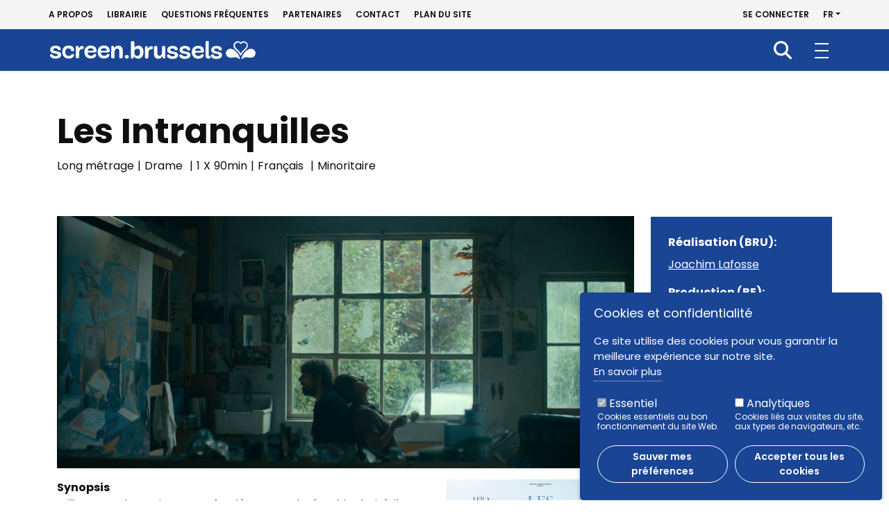

--- FILE ---
content_type: text/html; charset=UTF-8
request_url: https://screen.brussels/fr/projet/les-intranquilles
body_size: 54439
content:

<!DOCTYPE html>
<html lang="fr" dir="ltr" prefix="og: https://ogp.me/ns#">
  <head>
    <meta charset="utf-8" />
<script>window.dataLayer = window.dataLayer || [];function gtag(){dataLayer.push(arguments)};gtag("js", new Date());gtag("set", "developer_id.dMDhkMT", true);gtag("config", "UA-45118586-1", {"groups":"default","anonymize_ip":true,"page_placeholder":"PLACEHOLDER_page_path","allow_ad_personalization_signals":false});</script>
<meta name="description" content="Long métrage - Drame - Leïla et Damien s’aiment profondément. Malgré sa bipolarité, il tente de poursuivre sa vie avec elle sachant qu’il ne pourra peut-être jamais lui offrir ce qu’elle désire." />
<link rel="canonical" href="http://screen.brussels/fr/projet/les-intranquilles" />
<link rel="shortlink" href="http://screen.brussels/fr/node/14403" />
<meta name="generator" content="Drupal 9 (https://www.drupal.org)" />
<link rel="image_src" href="/sites/default/files/main-images/lesintranquilles_copyrightstenola_productions.jpg" />
<meta property="og:site_name" content="screen.brussels" />
<meta property="og:type" content="Miscellaneous video" />
<meta property="og:url" content="http://screen.brussels/fr/projet/les-intranquilles" />
<meta property="og:title" content="Les Intranquilles" />
<meta property="og:description" content="Long métrage - Drame - Leïla et Damien s’aiment profondément. Malgré sa bipolarité, il tente de poursuivre sa vie avec elle sachant qu’il ne pourra peut-être jamais lui offrir ce qu’elle désire." />
<meta property="og:image" content="http://screen.brussels/sites/default/files/main-images/lesintranquilles_copyrightstenola_productions.jpg" />
<meta property="article:modified_time" content="" />
<meta name="twitter:card" content="summary" />
<meta name="twitter:title" content="Les Intranquilles" />
<meta name="Generator" content="Drupal 10 (https://www.drupal.org)" />
<meta name="MobileOptimized" content="width" />
<meta name="HandheldFriendly" content="true" />
<meta name="viewport" content="width=device-width, initial-scale=1.0" />
<style>
      .disagree-button.eu-cookie-compliance-more-button:focus,
      .eu-cookie-compliance-agree-button:focus,
      .eu-cookie-compliance-default-button:focus,
      .eu-cookie-compliance-hide-button:focus,
      .eu-cookie-compliance-more-button-thank-you:focus,
      .eu-cookie-withdraw-button:focus,
      .eu-cookie-compliance-save-preferences-button:focus { outline: 3px solid #f00; }</style>
<link rel="icon" href="/themes/custom/screen/favicon.ico" type="image/vnd.microsoft.icon" />
<link rel="alternate" hreflang="fr" href="http://screen.brussels/fr/projet/les-intranquilles" />
<link rel="alternate" hreflang="nl" href="http://screen.brussels/nl/project/les-intranquilles" />
<link rel="alternate" hreflang="en" href="http://screen.brussels/en/project/restless" />
<script src="/sites/default/files/eu_cookie_compliance/eu_cookie_compliance.script.js?t7gkkm" defer></script>

    <title>Les Intranquilles |screen.brussels</title>
    <link rel="apple-touch-icon" sizes="57x57"
          href="/themes/custom/screen/img/apple-touch-icon-57x57.png">
    <link rel="apple-touch-icon" sizes="60x60"
          href="/themes/custom/screen/img/apple-touch-icon-60x60.png">
    <link rel="apple-touch-icon" sizes="72x72"
          href="/themes/custom/screen/img/apple-touch-icon-72x72.png">
    <link rel="apple-touch-icon" sizes="76x76"
          href="/themes/custom/screen/img/apple-touch-icon-76x76.png">
    <link rel="apple-touch-icon" sizes="114x114"
          href="/themes/custom/screen/img/apple-touch-icon-114x114.png">
    <link rel="apple-touch-icon" sizes="120x120"
          href="/themes/custom/screen/img/apple-touch-icon-120x120.png">
    <link rel="apple-touch-icon" sizes="144x144"
          href="/themes/custom/screen/img/apple-touch-icon-144x144.png">
    <link rel="apple-touch-icon" sizes="152x152"
          href="/themes/custom/screen/img/apple-touch-icon-152x152.png">
    <link rel="apple-touch-icon" sizes="180x180"
          href="/themes/custom/screen/img/apple-touch-icon-180x180.png">
    <link rel="icon" type="image/png" sizes="192x192"
          href="/themes/custom/screen/img/android-chrome-192x192.png">
    <link rel="icon" type="image/png" sizes="32x32"
          href="/themes/custom/screen/img/favicon-32x32.png">
    <link rel="manifest" href="/themes/custom/screen/img/site.webmanifest.json">
    <link rel="mask-icon" href="/themes/custom/screen/img/safari-pinned-tab.svg" color="#194594">
    <meta name="msapplication-TileColor" content="#194594">
    <meta name="msapplication-TileImage"
          content="/themes/custom/screen/img/mstile-144x144.png">
    <meta name="theme-color" content="#ffffff"/>
    <link rel="stylesheet" media="all" href="/sites/default/files/css/css_fhZGZv-aaAjrEUPs9qQiBhsJ9sREiR15f6jfE9VeK3s.css?delta=0&amp;language=fr&amp;theme=screen&amp;include=eJxtjlEKwzAMQy8UmiMVx9FKmB0HO2V0p9-6sr9-SXoCIRaKOHKhQOLLKyJoQyQ2R66-D5Kluo2yz2n9wt1cSdobCfvKZs-Gr-iQRp2R7-BayJEUtVE2aEFdHufKnPAU7EDPm1gh-ad4tXF2R0zo7-MHhkFETw" />
<link rel="stylesheet" media="all" href="/sites/default/files/css/css_C0EAgCFXOYpMF94D_GrFuUlBp-j27VwXXgQIC0mLcSM.css?delta=1&amp;language=fr&amp;theme=screen&amp;include=eJxtjlEKwzAMQy8UmiMVx9FKmB0HO2V0p9-6sr9-SXoCIRaKOHKhQOLLKyJoQyQ2R66-D5Kluo2yz2n9wt1cSdobCfvKZs-Gr-iQRp2R7-BayJEUtVE2aEFdHufKnPAU7EDPm1gh-ad4tXF2R0zo7-MHhkFETw" />
<link rel="stylesheet" media="print" href="/sites/default/files/css/css_PJVsYNNzJVKfJNAR8U_Y7Sqco6lhv8vSCQgJh_RKlJQ.css?delta=2&amp;language=fr&amp;theme=screen&amp;include=eJxtjlEKwzAMQy8UmiMVx9FKmB0HO2V0p9-6sr9-SXoCIRaKOHKhQOLLKyJoQyQ2R66-D5Kluo2yz2n9wt1cSdobCfvKZs-Gr-iQRp2R7-BayJEUtVE2aEFdHufKnPAU7EDPm1gh-ad4tXF2R0zo7-MHhkFETw" />
<link rel="stylesheet" media="all" href="/sites/default/files/css/css_Gx5JLl8vhN1b8mUV1ElAMqtjiwhpyp1AuqOGm5tTyaw.css?delta=3&amp;language=fr&amp;theme=screen&amp;include=eJxtjlEKwzAMQy8UmiMVx9FKmB0HO2V0p9-6sr9-SXoCIRaKOHKhQOLLKyJoQyQ2R66-D5Kluo2yz2n9wt1cSdobCfvKZs-Gr-iQRp2R7-BayJEUtVE2aEFdHufKnPAU7EDPm1gh-ad4tXF2R0zo7-MHhkFETw" />

    
  </head>
  <body class="role-anonymous path-node page-node-type-project    bg- d-flex flex-column">
    <div id="global">
            <a href="#main-content" class="visually-hidden focusable skip-link">
        Aller au contenu principal
      </a>
      
        <div class="dialog-off-canvas-main-canvas d-flex flex-column h-100" data-off-canvas-main-canvas>
    

  <header id="header" class="fixed-top">
          <nav id="header-top" class="navbar d-none d-lg-block">
        <div id="header-top-inner" class="container-fluid d-flex flex-wrap">
          <div>
            <nav aria-labelledby="block-navigationsecondaire-menu" id="block-navigationsecondaire" class="block block-menu navigation menu--navigation-secondaire">
            
  <h5 class="visually-hidden" id="block-navigationsecondaire-menu">Navigation secondaire</h5>
  

        
        <ul block="block-navigationsecondaire" class="nav navbar-nav">
                  <li class="nav-item">
        <a href="/fr/propos" class="nav-link" data-drupal-link-system-path="node/25012">A propos</a>
              </li>
                <li class="nav-item">
        <a href="/fr/librairie" class="nav-link" data-drupal-link-system-path="node/25013">Librairie</a>
              </li>
                <li class="nav-item">
        <a href="/fr/questions-frequentes" class="nav-link" data-drupal-link-system-path="node/25018">Questions fréquentes</a>
              </li>
                <li class="nav-item">
        <a href="/fr/partenaires" class="nav-link" data-drupal-link-system-path="node/25017">Partenaires</a>
              </li>
                <li class="nav-item">
        <a href="/fr/contact" class="nav-link" data-drupal-link-system-path="webform/contact">Contact</a>
              </li>
                <li class="nav-item">
        <a href="/fr/sitemap" class="nav-link" data-drupal-link-system-path="sitemap">Plan du site</a>
              </li>
      </ul>
    


  </nav>

          </div>
          <div class="nav ms-auto align-items-center">
              <div class="region region-header-top">
    <nav aria-labelledby="block-screen-account-menu-menu" id="block-screen-account-menu" class="block block-menu navigation menu--account">
            
  <h5 class="visually-hidden" id="block-screen-account-menu-menu">Menu du compte de l&#039;utilisateur</h5>
  

        
        <ul block="block-screen-account-menu" class="nav navbar-nav">
                  <li class="nav-item">
        <a href="/fr/user/login" class="nav-link" data-drupal-link-system-path="user/login">Se connecter</a>
              </li>
      </ul>
    


  </nav>
<div id="block-dropdownlanguage" class="block block-dropdown-language block-dropdown-languagelanguage-interface">
  
    
        <div class="dropbutton-wrapper"><div class="dropbutton-widget"><a class="currentLanguage dropdown-toggle" href="#" role="button" data-bs-toggle="dropdown" aria-expanded="false">fr</a><ul class="dropdown-menu"><li class="nl nav-item dropdown"><a href="/nl/project/les-intranquilles" class="language-link" hreflang="nl">NL</a></li><li class="en nav-item dropdown"><a href="/en/project/restless" class="language-link" hreflang="en">EN</a></li></ul></div></div>
  </div>

  </div>

          </div>
        </div>
      </nav>
              <nav id="mainNavbar" class="navbar navbar-expand-xxl navbar-light w-100 ">
        <div class="container-fluid">
          <div class="nav-wrap">
              <div class="region region-nav-branding">
    <div id="block-identitedusite" class="block block-system block-system-branding-block">
  
    
  <div class="navbar-brand d-flex align-items-center">

    <a href="/fr" title="Accueil" rel="home" class="site-logo d-block">
    <img src="/themes/custom/screen/logo.svg" alt="Accueil" />
  </a>
  
  <div>
    
      </div>
</div>
</div>

  </div>


            <div class="navbar-toggle" type="button" aria-label="Toggle navigation">
              <span></span>
            </div>

            <div class="justify-content-md-end flex-wrap" id="main-nav">
                <div class="region region-nav-main">
    <nav aria-labelledby="block-navigationprincipale-menu" id="block-navigationprincipale" class="block block-menu navigation menu--main">
            
  <h5 class="visually-hidden" id="block-navigationprincipale-menu">Navigation principale</h5>
  

                                                        <ul block="block-navigationprincipale" class="navbar-nav mr-auto menu-collapsible">
                  <li class="menu-item menu-item--expanded">
                <a href="/fr/financer-votre-projet" data-drupal-link-system-path="node/25001">Production</a>
                  <button class="navbar-toggler collapsed" data-bs-toggle="collapse"
                  data-bs-target="#mainnav_subnav1"
                  aria-controls="mainnav_subnav1"
                  aria-expanded="false"
                  aria-label="Toggle navigation"><span
              class="sr-only">Ouvrir la sous-navigation </span><i class="fa-solid fa-angle-right"></i></button>
                      <div class="collapse" id="mainnav_subnav1">
                                              <ul class="nav">
                    <li class="menu-item">
                <a href="/fr/reglement-de-screenbrussels" data-drupal-link-system-path="node/25020">Règlement de screen.brussels</a>
              </li>
                <li class="menu-item">
                <a href="/fr/demande-de-financement" data-drupal-link-system-path="node/25011">Demande de financement</a>
              </li>
                <li class="menu-item">
                <a href="/fr/dates-des-sessions" data-drupal-link-system-path="node/25297">Dates des sessions</a>
              </li>
      </ul>
    
                      </div>
                        </li>
                <li class="menu-item menu-item--expanded">
                <a href="/fr/tournages" data-drupal-link-system-path="node/25003">Tournage</a>
                  <button class="navbar-toggler collapsed" data-bs-toggle="collapse"
                  data-bs-target="#mainnav_subnav2"
                  aria-controls="mainnav_subnav2"
                  aria-expanded="false"
                  aria-label="Toggle navigation"><span
              class="sr-only">Ouvrir la sous-navigation </span><i class="fa-solid fa-angle-right"></i></button>
                      <div class="collapse" id="mainnav_subnav2">
                                              <ul class="nav">
                    <li class="menu-item menu-item--collapsed">
                <a href="/fr/eco-tournage" data-drupal-link-system-path="node/25299">Eco-tournage</a>
              </li>
      </ul>
    
                      </div>
                        </li>
                <li class="menu-item menu-item--collapsed">
                <a href="/fr/entreprises" data-drupal-link-system-path="node/25002">Entreprises</a>
              </li>
                <li class="menu-item">
                <a href="/fr/trouvez-un-decor" data-drupal-link-system-path="node/25312">Décors</a>
              </li>
                <li class="menu-item">
                <a href="/fr/annuaire" data-drupal-link-system-path="node/25005">Annuaire</a>
              </li>
                <li class="menu-item">
                <a href="/fr/projets" data-drupal-link-system-path="node/25014">Projets</a>
              </li>
                <li class="menu-item">
                <a href="/fr/quoi-de-neuf" data-drupal-link-system-path="node/25006">Quoi de neuf?</a>
              </li>
                <li class="menu-item">
                <a href="/fr/appels-projets" data-drupal-link-system-path="node/25016">Appels à projets</a>
              </li>
      </ul>
    
        
  </nav>

  </div>

                              <div id="header-top-mobile" class="d-xxl-none">
                    <div class="region region-header-top">
    <nav aria-labelledby="block-navigationsecondaire-menu" id="block-navigationsecondaire" class="block block-menu navigation menu--navigation-secondaire">
            
  <h5 class="visually-hidden" id="block-navigationsecondaire-menu">Navigation secondaire</h5>
  

        
        <ul block="block-navigationsecondaire" class="nav navbar-nav">
                  <li class="nav-item">
        <a href="/fr/propos" class="nav-link" data-drupal-link-system-path="node/25012">A propos</a>
              </li>
                <li class="nav-item">
        <a href="/fr/librairie" class="nav-link" data-drupal-link-system-path="node/25013">Librairie</a>
              </li>
                <li class="nav-item">
        <a href="/fr/questions-frequentes" class="nav-link" data-drupal-link-system-path="node/25018">Questions fréquentes</a>
              </li>
                <li class="nav-item">
        <a href="/fr/partenaires" class="nav-link" data-drupal-link-system-path="node/25017">Partenaires</a>
              </li>
                <li class="nav-item">
        <a href="/fr/contact" class="nav-link" data-drupal-link-system-path="webform/contact">Contact</a>
              </li>
                <li class="nav-item">
        <a href="/fr/sitemap" class="nav-link" data-drupal-link-system-path="sitemap">Plan du site</a>
              </li>
      </ul>
    


  </nav>
<nav aria-labelledby="block-screen-account-menu-menu" id="block-screen-account-menu" class="block block-menu navigation menu--account">
            
  <h5 class="visually-hidden" id="block-screen-account-menu-menu">Menu du compte de l&#039;utilisateur</h5>
  

        
        <ul block="block-screen-account-menu" class="nav navbar-nav">
                  <li class="nav-item">
        <a href="/fr/user/login" class="nav-link" data-drupal-link-system-path="user/login">Se connecter</a>
              </li>
      </ul>
    


  </nav>
<div id="block-dropdownlanguage" class="block block-dropdown-language block-dropdown-languagelanguage-interface">
  
    
        <div class="dropbutton-wrapper"><div class="dropbutton-widget"><a class="currentLanguage dropdown-toggle" href="#" role="button" data-bs-toggle="dropdown" aria-expanded="false">fr</a><ul class="dropdown-menu"><li class="nl nav-item dropdown"><a href="/nl/project/les-intranquilles" class="language-link" hreflang="nl">NL</a></li><li class="en nav-item dropdown"><a href="/en/project/restless" class="language-link" hreflang="en">EN</a></li></ul></div></div>
  </div>

  </div>

                </div>
                          </div>
          </div>
          <div class="search-nav">
            <nav aria-labelledby="block-recherche-menu" id="block-recherche" class="block block-menu navigation menu--search">
            
  <h5 class="visually-hidden" id="block-recherche-menu">Recherche</h5>
  

        
        <ul block="block-recherche" class="nav navbar-nav">
                  <li class="nav-item">
        <a href="/fr/rechercher" class="nav-link" data-drupal-link-system-path="node/25036">Recherche</a>
              </li>
      </ul>
    


  </nav>

          </div>
        </div>
      </nav>
      </header>

<main role="main">
  <a id="main-content" tabindex="-1"></a>
  
  
  
  <div class="container-fluid">

    <div class="">
      
              <div class="container">
            <div class="region region-highlighted">
    <div data-drupal-messages-fallback class="hidden"></div>

  </div>

        </div>
      
      
      <div class="row g-0">
        
                  <div class="order-1 order-lg-2 col-12">
                                        <div class="region region-content">
    <div class="container">
  <div id="block-screen-page-title" class="block block-core block-page-title-block">
    
        
          
  <h1 class="page-title"><span class="field field--name-title field--type-string field--label-hidden">Les Intranquilles</span>
</h1>


      </div>
</div>
<div id="block-screen-content" class="block block-system block-system-main-block">
  
    
      <div class="container">
  <article class="node node--type-project node--promoted node--view-mode-full">

    
        

    
    <div class="node__content row">
      <div class="col-lg-9">
        <div class="node__subtitle">
                      
            <div class="field field--name-field-blxs-pjt-format-tax field--type-entity-reference field--label-hidden field__item">Long métrage</div>
      
            <span>|</span>
                                
      <div class="field field--name-field-blxs-pjt-genre-tax field--type-entity-reference field--label-hidden field__items">
              <div class="field__item">Drame</div>
          </div>
  
            <span>|</span>
                                1
            <span>X</span>
                                
            <div content="90" class="field field--name-field-bxls-pjt-time field--type-integer field--label-hidden field__item">90min</div>
      
            <span>|</span>
          
                      
      <div class="field field--name-field-bxls-pjt-lge field--type-language-field field--label-hidden field__items">
              <div class="field__item"><p>Français</p>
</div>
          </div>
  
            <span>|</span>
                                
            <div class="field field--name-field-bxls-pjt-fund-maj field--type-boolean field--label-hidden field__item">Minoritaire</div>
      
                  </div>
        <div class="node__contents">
          
            <div class="field field--name-field-blxs-pjt-image field--type-image field--label-hidden field__item">  <img loading="lazy" src="/sites/default/files/main-images/lesintranquilles_copyrightstenola_productions.jpg" width="2048" height="895" alt="lesintranquilles_copyrightstenola_productions.jpg" title="lesintranquilles_copyrightstenola_productions.jpg" />

</div>
      
            <div class="field field--name-field-bxls-pjt-poster field--type-image field--label-hidden field__item">  <img loading="lazy" src="/sites/default/files/projects/posters/les_intranquilles.jpg" width="720" height="960" alt="" />

</div>
      
  <div class="clearfix text-formatted field field--name-field-bxls-pjt-syno field--type-text-long field--label-above">
    <div class="field__label">Synopsis</div>
              <div class="field__item"><p>Leïla et Damien s’aiment profondément. Malgré sa bipolarité, il tente de poursuivre sa vie avec elle sachant qu’il ne pourra peut-être jamais lui offrir ce qu’elle désire.</p>
</div>
          </div>

  <div class="field field--name-field-bxls-pjt-directors field--type-entity-reference field--label-inline clearfix">
    <div class="field__label">Réalisation (BRU)</div>
          <div class="field__items">
              <div class="field__item"><a href="/fr/node/12948" hreflang="und">Joachim Lafosse</a></div>
              </div>
      </div>

  <div class="field field--name-field-bxls-pjt-producer field--type-entity-reference field--label-inline clearfix">
    <div class="field__label">Production (BE)</div>
          <div class="field__items">
              <div class="field__item"><a href="/fr/professional/stenola-productions" hreflang="fr">Stenola Productions</a></div>
          <div class="field__item"><a href="/fr/professional/daisy-belle" hreflang="fr">Daisy Belle</a></div>
              </div>
      </div>

  <div class="field field--name-field-bxls-pjt-script-writers field--type-entity-reference field--label-inline clearfix">
    <div class="field__label">Scénariste (BRU)</div>
          <div class="field__items">
              <div class="field__item"><a href="/fr/node/12948" hreflang="und">Joachim Lafosse</a></div>
              </div>
      </div>

  <div class="field field--name-field-bxls-pjt-casting-ext field--type-entity-reference field--label-inline clearfix">
    <div class="field__label">Casting</div>
          <div class="field__items">
              <div class="field__item">Leila Behkti (FR)</div>
          <div class="field__item">Damien Bonnard (FR)</div>
          <div class="field__item">Patrick Descamps (BE)</div>
          <div class="field__item">Siméon De Spiegelaer (BE)</div>
          <div class="field__item">Basile De Spiegelaer (BE)</div>
              </div>
      </div>

  <div class="field field--name-field-bxls-pjt-technicists field--type-entity-reference field--label-inline clearfix">
    <div class="field__label">Techniciens bruxellois</div>
          <div class="field__items">
              <div class="field__item"><a href="/fr/professional/francois-dumont" hreflang="fr">François Dumont</a></div>
          <div class="field__item"><a href="/fr/professional/anton-iffland-stettner" hreflang="fr">Anton Iffland Stettner</a></div>
          <div class="field__item"><a href="/fr/node/11135" hreflang="und">Quentin Mathot</a></div>
          <div class="field__item"><a href="/fr/professional/jennifer-chabaudie" hreflang="fr">Jennifer Chabaudie</a></div>
          <div class="field__item"><a href="/fr/node/18085" hreflang="und">Johan Knudsen</a></div>
          <div class="field__item"><a href="/fr/node/19048" hreflang="fr">Alexandra Gayzal</a></div>
          <div class="field__item"><a href="/fr/node/21716" hreflang="fr">Amaury Duquenne</a></div>
          <div class="field__item"><a href="/fr/professional/vincent-canart" hreflang="fr">Vincent Canart</a></div>
              </div>
      </div>

  <div class="field field--name-field-bxls-pjt-soc field--type-entity-reference field--label-inline clearfix">
    <div class="field__label">Sociétés bruxelloises</div>
          <div class="field__items">
              <div class="field__item"><a href="/fr/professional/eye-lite" hreflang="und">Eye-Lite </a></div>
          <div class="field__item"><a href="/fr/professional/key-grip-systems" hreflang="fr">Key Grip Systems</a></div>
          <div class="field__item"><a href="/fr/professional/studio-lequipe" hreflang="fr">Studio L&#039;EQUIPE </a></div>
          <div class="field__item"><a href="/fr/professional/babel-central" hreflang="fr">Babel Central</a></div>
          <div class="field__item"><a href="/fr/professional/stenola-productions" hreflang="fr">Stenola Productions</a></div>
          <div class="field__item"><a href="/fr/professional/mcasting" hreflang="fr">MCasting</a></div>
          <div class="field__item"><a href="/fr/professional/adn-studio" hreflang="fr">Adn Studio</a></div>
          <div class="field__item"><a href="/fr/professional/daisy-belle" hreflang="fr">Daisy Belle</a></div>
              </div>
      </div>

  <div class="field field--name-field-bxls-pjt-release field--type-datetime field--label-inline clearfix">
    <div class="field__label">Date de sortie</div>
              <div class="field__item">mai 2021</div>
          </div>

  <div class="field field--name-field-blxs-pjt-session-tax field--type-entity-reference field--label-inline clearfix">
    <div class="field__label">Sessions de financement</div>
          <div class="field__items">
              <div class="field__item">2020</div>
          <div class="field__item">Mai</div>
              </div>
      </div>

  <div class="field field--name-field-bxls-fund-invest field--type-integer field--label-inline clearfix">
    <div class="field__label">Montant investi par le fonds</div>
              <div content="160000" class="field__item">€160000</div>
          </div>

  <div class="field field--name-field-bxls-pjt-percent-total field--type-decimal field--label-inline clearfix">
    <div class="field__label">Part du budget total</div>
              <div content="3.93" class="field__item">3.93%</div>
          </div>

  <div class="field field--name-field-bxls-pjt-ep-number field--type-integer field--label-inline clearfix">
    <div class="field__label">Nombre d&#039;épisode</div>
              <div class="field__item">1</div>
          </div>

  <div class="field field--name-field-bxls-pjt-shoot-days-bxl field--type-integer field--label-inline clearfix">
    <div class="field__label">Nombre de jours de tournage à Bruxelles</div>
              <div class="field__item">0</div>
          </div>

  <div class="field field--name-field-bxls-shoot-days field--type-integer field--label-inline clearfix">
    <div class="field__label">Nombre de jours de tournage total</div>
              <div class="field__item">36</div>
          </div>

          
  <div class="field field--name-field-bxls-pjt-trailer field--type-entity-reference field--label-above">
    <div class="field__label">Bande-annonce</div>
              <div class="field__item"><article class="media media--type-remote-video media--view-mode-default">
  
      
            <div class="field field--name-field-media-oembed-video field--type-string field--label-hidden field__item"><iframe src="https://screen.brussels/fr/media/oembed?url=https%3A//www.youtube.com/watch%3Fv%3DVgB4QhRDCf0&amp;max_width=0&amp;max_height=0&amp;hash=HNIRkNy60I9cf2Ie6GJ_Hxb2b6cKtXaFaY-bGn_eItw" width="200" height="113" class="media-oembed-content" loading="eager" title="Les Intranquilles Trailer BE"></iframe>
</div>
      
  </article>
</div>
          </div>

          
          
        </div>
      </div>
      <div class="col-lg-3 node__sidebar">
        <div class="node__sidebar__inner">
          
  <div class="field field--name-field-bxls-pjt-directors field--type-entity-reference field--label-inline clearfix">
    <div class="field__label">Réalisation (BRU)</div>
          <div class="field__items">
              <div class="field__item"><a href="/fr/node/12948" hreflang="und">Joachim Lafosse</a></div>
              </div>
      </div>

          
          
  <div class="field field--name-field-bxls-pjt-producer field--type-entity-reference field--label-inline clearfix">
    <div class="field__label">Production (BE)</div>
          <div class="field__items">
              <div class="field__item"><a href="/fr/professional/stenola-productions" hreflang="fr">Stenola Productions</a></div>
          <div class="field__item"><a href="/fr/professional/daisy-belle" hreflang="fr">Daisy Belle</a></div>
              </div>
      </div>

          
          
  <div class="field field--name-field-bxls-pjt-release field--type-datetime field--label-inline clearfix">
    <div class="field__label">Date de sortie</div>
              <div class="field__item">mai 2021</div>
          </div>

          
  <div class="field field--name-field-bxls-fund-invest field--type-integer field--label-inline clearfix">
    <div class="field__label">Montant investi par le fonds</div>
              <div content="160000" class="field__item">€160000</div>
          </div>

          
  <div class="field field--name-field-bxls-pjt-percent-total field--type-decimal field--label-inline clearfix">
    <div class="field__label">Part du budget total</div>
              <div content="3.93" class="field__item">3.93%</div>
          </div>

          
  <div class="field field--name-field-bxls-pjt-status field--type-list-string field--label-inline clearfix">
    <div class="field__label">Statut</div>
              <div class="field__item">Diffusé</div>
          </div>

        </div>
      </div>

    </div>

  </article>
</div>

  </div>

  </div>

                                  </div>
        
              </div>
    </div>

  </div>

</main>

  <footer id="footer" class="mt-5 p-0  ">
    <div class="footer-top container-fluid">
      <div class="footer-top__inner row">
        <div class="col-lg-12 col-xl-3">
            <div class="region region-footer-1st">
    <div id="block-screen-site-branding" class="block block-system block-system-branding-block">
  
    
  <div class="navbar-brand d-flex align-items-center">

    <a href="/fr" title="Accueil" rel="home" class="site-logo d-block">
    <img src="/themes/custom/screen/logo.svg" alt="Accueil" />
  </a>
  
  <div>
    
      </div>
</div>
</div>
<div id="block-blockscreenbrusselsfooter" class="d-md-none block block-block-content block-block-content6a2eb15d-e702-425c-914a-6c9299c8f7c2">
  
    
      
            <div class="clearfix text-formatted field field--name-body field--type-text-with-summary field--label-hidden field__item"><p>En savoir plus sur screen.brussels</p>
</div>
      
  </div>

  </div>

        </div>
        <div class="col-md-6 col-xl-3">
            <div class="region region-footer-2nd">
    <nav aria-labelledby="block-screen-main-menu-menu" id="block-screen-main-menu" class="block block-menu navigation menu--main">
            
  <h5 class="visually-hidden" id="block-screen-main-menu-menu">Navigation principale</h5>
  

                                                        <ul block="block-screen-main-menu" class="navbar-nav mr-auto menu-collapsible">
                  <li class="menu-item menu-item--expanded">
                <a href="/fr/financer-votre-projet" data-drupal-link-system-path="node/25001">Production</a>
                  <button class="navbar-toggler collapsed" data-bs-toggle="collapse"
                  data-bs-target="#footernav_subnav1"
                  aria-controls="footernav_subnav1"
                  aria-expanded="false"
                  aria-label="Toggle navigation"><span
              class="sr-only">Ouvrir la sous-navigation </span><i class="fa-solid fa-angle-right"></i></button>
                      <div class="collapse" id="footernav_subnav1">
                                              <ul class="nav">
                    <li class="menu-item">
                <a href="/fr/reglement-de-screenbrussels" data-drupal-link-system-path="node/25020">Règlement de screen.brussels</a>
              </li>
                <li class="menu-item">
                <a href="/fr/demande-de-financement" data-drupal-link-system-path="node/25011">Demande de financement</a>
              </li>
                <li class="menu-item">
                <a href="/fr/dates-des-sessions" data-drupal-link-system-path="node/25297">Dates des sessions</a>
              </li>
      </ul>
    
                      </div>
                        </li>
                <li class="menu-item menu-item--expanded">
                <a href="/fr/tournages" data-drupal-link-system-path="node/25003">Tournage</a>
                  <button class="navbar-toggler collapsed" data-bs-toggle="collapse"
                  data-bs-target="#footernav_subnav2"
                  aria-controls="footernav_subnav2"
                  aria-expanded="false"
                  aria-label="Toggle navigation"><span
              class="sr-only">Ouvrir la sous-navigation </span><i class="fa-solid fa-angle-right"></i></button>
                      <div class="collapse" id="footernav_subnav2">
                                              <ul class="nav">
                    <li class="menu-item menu-item--collapsed">
                <a href="/fr/eco-tournage" data-drupal-link-system-path="node/25299">Eco-tournage</a>
              </li>
      </ul>
    
                      </div>
                        </li>
                <li class="menu-item menu-item--expanded">
                <a href="/fr/entreprises" data-drupal-link-system-path="node/25002">Entreprises</a>
                  <button class="navbar-toggler collapsed" data-bs-toggle="collapse"
                  data-bs-target="#footernav_subnav3"
                  aria-controls="footernav_subnav3"
                  aria-expanded="false"
                  aria-label="Toggle navigation"><span
              class="sr-only">Ouvrir la sous-navigation </span><i class="fa-solid fa-angle-right"></i></button>
                      <div class="collapse" id="footernav_subnav3">
                                              <ul class="nav">
                    <li class="menu-item">
                <a href="/fr/decouvrez-les-espaces-disponibles-pour-le-secteur-audiovisuel-bruxelles" data-drupal-link-system-path="node/30617">Espaces de travail à disposition</a>
              </li>
      </ul>
    
                      </div>
                        </li>
                <li class="menu-item">
                <a href="/fr/trouvez-un-decor" data-drupal-link-system-path="node/25312">Décors</a>
              </li>
                <li class="menu-item">
                <a href="/fr/annuaire" data-drupal-link-system-path="node/25005">Annuaire</a>
              </li>
                <li class="menu-item">
                <a href="/fr/projets" data-drupal-link-system-path="node/25014">Projets</a>
              </li>
                <li class="menu-item">
                <a href="/fr/quoi-de-neuf" data-drupal-link-system-path="node/25006">Quoi de neuf?</a>
              </li>
                <li class="menu-item">
                <a href="/fr/appels-projets" data-drupal-link-system-path="node/25016">Appels à projets</a>
              </li>
      </ul>
    
        
  </nav>

  </div>

        </div>
        <div class="col-md-6 col-xl-3">
            <div class="region region-footer-3rd">
    <nav aria-labelledby="block-screen-navigationsecondaire-menu" id="block-screen-navigationsecondaire" class="block block-menu navigation menu--navigation-secondaire">
            
  <h5 class="visually-hidden" id="block-screen-navigationsecondaire-menu">Navigation secondaire</h5>
  

        
        <ul block="block-screen-navigationsecondaire" class="nav navbar-nav">
                  <li class="nav-item">
        <a href="/fr/propos" class="nav-link" data-drupal-link-system-path="node/25012">A propos</a>
              </li>
                <li class="nav-item">
        <a href="/fr/librairie" class="nav-link" data-drupal-link-system-path="node/25013">Librairie</a>
              </li>
                <li class="nav-item">
        <a href="/fr/questions-frequentes" class="nav-link" data-drupal-link-system-path="node/25018">Questions fréquentes</a>
              </li>
                <li class="nav-item">
        <a href="/fr/partenaires" class="nav-link" data-drupal-link-system-path="node/25017">Partenaires</a>
              </li>
                <li class="nav-item">
        <a href="/fr/contact" class="nav-link" data-drupal-link-system-path="webform/contact">Contact</a>
              </li>
                <li class="nav-item">
        <a href="/fr/sitemap" class="nav-link" data-drupal-link-system-path="sitemap">Plan du site</a>
              </li>
      </ul>
    


  </nav>

  </div>

        </div>
        <div class="col-lg-12 col-xl-3">
            <div class="region region-footer-4th">
    <nav aria-labelledby="block-reseauxsociaux-menu" id="block-reseauxsociaux" class="block block-menu navigation menu--reseaux-sociaux">
      
  <h5 id="block-reseauxsociaux-menu">Suivez-nous</h5>
  

        
        <ul block="block-reseauxsociaux" class="nav navbar-nav">
                  <li class="nav-item">
        <a href="https://www.facebook.com/screen.brussels/" class="facebook nav-link" target="_blank">Facebook</a>
              </li>
                <li class="nav-item">
        <a href="https://www.linkedin.com/company/17991607/" class="linkedin nav-link" target="_blank">LinkedIn</a>
              </li>
                <li class="nav-item">
        <a href="https://www.instagram.com/screen.brussels/" class="instagram nav-link" target="_blank">Instagram</a>
              </li>
                <li class="nav-item">
        <a href="https://www.youtube.com/channel/UC6De0kGEHF8mfRPO8X0LT7A" class="youtube nav-link" target="_blank">Youtube</a>
              </li>
                <li class="nav-item">
        <a href="https://vimeo.com/screenbrusselsvideos" class="vimeo nav-link" target="_blank">Vimeo</a>
              </li>
      </ul>
    


  </nav>

  </div>

        </div>
      </div>
    </div>
    <div class="footer-bottom d-md-flex justify-content-center">
      <div class="container-fluid">
          <div class="region region-footer-bottom">
    <div id="block-blockcopyright" class="block block-block-content block-block-content440c8737-c332-4f9f-9264-3b6d5532fa57">
  
    
      
            <div class="clearfix text-formatted field field--name-body field--type-text-with-summary field--label-hidden field__item"><p>© screen.brussels 2023</p>
</div>
      
  </div>
<nav aria-labelledby="block-screen-pieddepage-menu" id="block-screen-pieddepage" class="block block-menu navigation menu--footer">
            
  <h5 class="visually-hidden" id="block-screen-pieddepage-menu">Pied de page</h5>
  

        
        <ul block="block-screen-pieddepage" class="nav navbar-nav">
                  <li class="nav-item">
        <a href="/fr/conditions-generales-de-la-base-de-donnees" target="_self" class="nav-link" data-drupal-link-system-path="node/25040">Conditions générales de la base de données</a>
              </li>
                <li class="nav-item">
        <a href="/fr/cookies" class="nav-link" data-drupal-link-system-path="node/25019">Cookies/GDPR</a>
              </li>
                <li class="nav-item">
        <a href="/fr/partenaires" class="nav-link" data-drupal-link-system-path="node/25017">Partenaires</a>
              </li>
                <li class="nav-item">
        <a href="/fr/sitemap" class="nav-link" data-drupal-link-system-path="sitemap">Plan du site</a>
              </li>
      </ul>
    


  </nav>

  </div>

      </div>
    </div>
  </footer>

  <div class="modal fade" id="registerModal" tabindex="-1" aria-labelledby="registerModalLabel" aria-hidden="true">
    <div class="modal-dialog modal-lg modal-dialog-centered modal-dialog-scrollable">
      <div class="modal-content">
        <div class="modal-header border-bottom-0">
          <button type="button" class="btn-close" data-bs-dismiss="modal" aria-label="Close"></button>
        </div>
        <div class="modal-body">
          
            <div class="clearfix text-formatted field field--name-body field--type-text-with-summary field--label-hidden field__item"><p>Pas encore dans notre annuaire ? En quelques clics, vous pouvez y figurer, vous et/ou votre entreprise.</p>
</div>
      
        </div>
        <div class="modal-footer">
          <a href="/fr/user/register" type="button" class="btn btn-secondary">S'inscrire</a>
        </div>
      </div>
    </div>
  </div>

  </div>

      
    </div>
    <div id="back-to-top"><i class="fa-solid fa-angle-up"></i></div>
    <script type="application/json" data-drupal-selector="drupal-settings-json">{"path":{"baseUrl":"\/","pathPrefix":"fr\/","currentPath":"node\/14403","currentPathIsAdmin":false,"isFront":false,"currentLanguage":"fr"},"pluralDelimiter":"\u0003","suppressDeprecationErrors":true,"google_analytics":{"account":"UA-45118586-1","trackOutbound":true,"trackMailto":true,"trackTel":true,"trackDownload":true,"trackDownloadExtensions":"7z|aac|arc|arj|asf|asx|avi|bin|csv|doc(x|m)?|dot(x|m)?|exe|flv|gif|gz|gzip|hqx|jar|jpe?g|js|mp(2|3|4|e?g)|mov(ie)?|msi|msp|pdf|phps|png|ppt(x|m)?|pot(x|m)?|pps(x|m)?|ppam|sld(x|m)?|thmx|qtm?|ra(m|r)?|sea|sit|tar|tgz|torrent|txt|wav|wma|wmv|wpd|xls(x|m|b)?|xlt(x|m)|xlam|xml|z|zip"},"eu_cookie_compliance":{"cookie_policy_version":"1.0.0","popup_enabled":true,"popup_agreed_enabled":false,"popup_hide_agreed":false,"popup_clicking_confirmation":false,"popup_scrolling_confirmation":false,"popup_html_info":"\u003Cdiv aria-labelledby=\u0022popup-text\u0022  class=\u0022eu-cookie-compliance-banner eu-cookie-compliance-banner-info eu-cookie-compliance-banner--categories\u0022\u003E\n  \u003Cdiv class=\u0022popup-content info eu-cookie-compliance-content\u0022\u003E\n        \u003Cdiv id=\u0022popup-text\u0022 class=\u0022eu-cookie-compliance-message\u0022 role=\u0022document\u0022\u003E\n      \u003Ch2\u003E\u003Cspan\u003E\u003Cspan\u003E\u003Cspan\u003E\u003Cspan\u003E\u003Cspan\u003E\u003Cspan\u003E\u003Cspan\u003E\u003Cspan\u003E\u003Cspan\u003E\u003Cspan\u003E\u003Cspan\u003E\u003Cspan\u003E\u003Cspan\u003ECookies et confidentialit\u00e9\u003C\/span\u003E\u003C\/span\u003E\u003C\/span\u003E\u003C\/span\u003E\u003C\/span\u003E\u003C\/span\u003E\u003C\/span\u003E\u003C\/span\u003E\u003C\/span\u003E\u003C\/span\u003E\u003C\/span\u003E\u003C\/span\u003E\u003C\/span\u003E\u003C\/h2\u003E\u003Cp\u003ECe site utilise des cookies pour vous garantir la meilleure exp\u00e9rience sur notre site.\u003C\/p\u003E\n              \u003Cbutton type=\u0022button\u0022 class=\u0022find-more-button eu-cookie-compliance-more-button\u0022\u003EEn savoir plus\u003C\/button\u003E\n          \u003C\/div\u003E\n\n          \u003Cdiv id=\u0022eu-cookie-compliance-categories\u0022 class=\u0022eu-cookie-compliance-categories\u0022\u003E\n                  \u003Cdiv class=\u0022eu-cookie-compliance-category\u0022\u003E\n            \u003Cdiv\u003E\n              \u003Cinput type=\u0022checkbox\u0022 name=\u0022cookie-categories\u0022 class=\u0022eu-cookie-compliance-category-checkbox\u0022 id=\u0022cookie-category-essential\u0022\n                     value=\u0022essential\u0022\n                      checked                       disabled  \u003E\n              \u003Clabel for=\u0022cookie-category-essential\u0022\u003EEssentiel\u003C\/label\u003E\n            \u003C\/div\u003E\n                          \u003Cdiv class=\u0022eu-cookie-compliance-category-description\u0022\u003ECookies essentiels au bon fonctionnement du site Web.\u003C\/div\u003E\n                      \u003C\/div\u003E\n                  \u003Cdiv class=\u0022eu-cookie-compliance-category\u0022\u003E\n            \u003Cdiv\u003E\n              \u003Cinput type=\u0022checkbox\u0022 name=\u0022cookie-categories\u0022 class=\u0022eu-cookie-compliance-category-checkbox\u0022 id=\u0022cookie-category-analytics\u0022\n                     value=\u0022analytics\u0022\n                                           \u003E\n              \u003Clabel for=\u0022cookie-category-analytics\u0022\u003EAnalytiques\u003C\/label\u003E\n            \u003C\/div\u003E\n                          \u003Cdiv class=\u0022eu-cookie-compliance-category-description\u0022\u003ECookies li\u00e9s aux visites du site, aux types de navigateurs, etc.\u003C\/div\u003E\n                      \u003C\/div\u003E\n                          \u003Cdiv class=\u0022eu-cookie-compliance-categories-buttons\u0022\u003E\n            \u003Cbutton type=\u0022button\u0022\n                    class=\u0022eu-cookie-compliance-save-preferences-button \u0022\u003ESauver mes pr\u00e9f\u00e9rences\u003C\/button\u003E\n          \u003C\/div\u003E\n                \u003Cdiv id=\u0022popup-buttons\u0022 class=\u0022eu-cookie-compliance-buttons eu-cookie-compliance-has-categories\u0022\u003E\n                    \u003Cbutton type=\u0022button\u0022 class=\u0022agree-button eu-cookie-compliance-default-button\u0022\u003EAccepter tous les cookies\u003C\/button\u003E\n                      \u003Cbutton type=\u0022button\u0022 class=\u0022eu-cookie-withdraw-button visually-hidden\u0022\u003ERetirer le consentement\u003C\/button\u003E\n                  \u003C\/div\u003E\n      \u003C\/div\u003E\n    \n\n  \u003C\/div\u003E\n\u003C\/div\u003E","use_mobile_message":false,"mobile_popup_html_info":"\u003Cdiv aria-labelledby=\u0022popup-text\u0022  class=\u0022eu-cookie-compliance-banner eu-cookie-compliance-banner-info eu-cookie-compliance-banner--categories\u0022\u003E\n  \u003Cdiv class=\u0022popup-content info eu-cookie-compliance-content\u0022\u003E\n        \u003Cdiv id=\u0022popup-text\u0022 class=\u0022eu-cookie-compliance-message\u0022 role=\u0022document\u0022\u003E\n      \n              \u003Cbutton type=\u0022button\u0022 class=\u0022find-more-button eu-cookie-compliance-more-button\u0022\u003EEn savoir plus\u003C\/button\u003E\n          \u003C\/div\u003E\n\n          \u003Cdiv id=\u0022eu-cookie-compliance-categories\u0022 class=\u0022eu-cookie-compliance-categories\u0022\u003E\n                  \u003Cdiv class=\u0022eu-cookie-compliance-category\u0022\u003E\n            \u003Cdiv\u003E\n              \u003Cinput type=\u0022checkbox\u0022 name=\u0022cookie-categories\u0022 class=\u0022eu-cookie-compliance-category-checkbox\u0022 id=\u0022cookie-category-essential\u0022\n                     value=\u0022essential\u0022\n                      checked                       disabled  \u003E\n              \u003Clabel for=\u0022cookie-category-essential\u0022\u003EEssentiel\u003C\/label\u003E\n            \u003C\/div\u003E\n                          \u003Cdiv class=\u0022eu-cookie-compliance-category-description\u0022\u003ECookies essentiels au bon fonctionnement du site Web.\u003C\/div\u003E\n                      \u003C\/div\u003E\n                  \u003Cdiv class=\u0022eu-cookie-compliance-category\u0022\u003E\n            \u003Cdiv\u003E\n              \u003Cinput type=\u0022checkbox\u0022 name=\u0022cookie-categories\u0022 class=\u0022eu-cookie-compliance-category-checkbox\u0022 id=\u0022cookie-category-analytics\u0022\n                     value=\u0022analytics\u0022\n                                           \u003E\n              \u003Clabel for=\u0022cookie-category-analytics\u0022\u003EAnalytiques\u003C\/label\u003E\n            \u003C\/div\u003E\n                          \u003Cdiv class=\u0022eu-cookie-compliance-category-description\u0022\u003ECookies li\u00e9s aux visites du site, aux types de navigateurs, etc.\u003C\/div\u003E\n                      \u003C\/div\u003E\n                          \u003Cdiv class=\u0022eu-cookie-compliance-categories-buttons\u0022\u003E\n            \u003Cbutton type=\u0022button\u0022\n                    class=\u0022eu-cookie-compliance-save-preferences-button \u0022\u003ESauver mes pr\u00e9f\u00e9rences\u003C\/button\u003E\n          \u003C\/div\u003E\n                \u003Cdiv id=\u0022popup-buttons\u0022 class=\u0022eu-cookie-compliance-buttons eu-cookie-compliance-has-categories\u0022\u003E\n                    \u003Cbutton type=\u0022button\u0022 class=\u0022agree-button eu-cookie-compliance-default-button\u0022\u003EAccepter tous les cookies\u003C\/button\u003E\n                      \u003Cbutton type=\u0022button\u0022 class=\u0022eu-cookie-withdraw-button visually-hidden\u0022\u003ERetirer le consentement\u003C\/button\u003E\n                  \u003C\/div\u003E\n      \u003C\/div\u003E\n    \n\n  \u003C\/div\u003E\n\u003C\/div\u003E","mobile_breakpoint":768,"popup_html_agreed":false,"popup_use_bare_css":true,"popup_height":"auto","popup_width":"100%","popup_delay":1000,"popup_link":"\/fr\/cookies","popup_link_new_window":true,"popup_position":false,"fixed_top_position":true,"popup_language":"fr","store_consent":false,"better_support_for_screen_readers":false,"cookie_name":"","reload_page":false,"domain":"","domain_all_sites":false,"popup_eu_only":false,"popup_eu_only_js":false,"cookie_lifetime":100,"cookie_session":0,"set_cookie_session_zero_on_disagree":0,"disagree_do_not_show_popup":false,"method":"categories","automatic_cookies_removal":true,"allowed_cookies":"","withdraw_markup":"\u003Cbutton type=\u0022button\u0022 class=\u0022eu-cookie-withdraw-tab\u0022\u003EParam\u00e8tres de confidentialit\u00e9\u003C\/button\u003E\n\u003Cdiv aria-labelledby=\u0022popup-text\u0022 class=\u0022eu-cookie-withdraw-banner\u0022\u003E\n  \u003Cdiv class=\u0022popup-content info eu-cookie-compliance-content\u0022\u003E\n    \u003Cdiv id=\u0022popup-text\u0022 class=\u0022eu-cookie-compliance-message\u0022 role=\u0022document\u0022\u003E\n      \u003Ch2\u003E\u003Cspan\u003E\u003Cspan\u003E\u003Cspan\u003E\u003Cspan\u003E\u003Cspan\u003E\u003Cspan\u003E\u003Cspan\u003E\u003Cspan\u003E\u003Cspan\u003E\u003Cspan\u003E\u003Cspan\u003E\u003Cspan\u003E\u003Cspan\u003ECookies et confidentialit\u00e9\u003C\/span\u003E\u003C\/span\u003E\u003C\/span\u003E\u003C\/span\u003E\u003C\/span\u003E\u003C\/span\u003E\u003C\/span\u003E\u003C\/span\u003E\u003C\/span\u003E\u003C\/span\u003E\u003C\/span\u003E\u003C\/span\u003E\u003C\/span\u003E\u003C\/h2\u003E\u003Cp\u003EVous avez donn\u00e9 votre accord pour que nous installions des cookies.\u003C\/p\u003E\n    \u003C\/div\u003E\n    \u003Cdiv id=\u0022popup-buttons\u0022 class=\u0022eu-cookie-compliance-buttons\u0022\u003E\n      \u003Cbutton type=\u0022button\u0022 class=\u0022eu-cookie-withdraw-button \u0022\u003ERetirer le consentement\u003C\/button\u003E\n    \u003C\/div\u003E\n  \u003C\/div\u003E\n\u003C\/div\u003E","withdraw_enabled":true,"reload_options":0,"reload_routes_list":"","withdraw_button_on_info_popup":false,"cookie_categories":["essential","analytics"],"cookie_categories_details":{"essential":{"uuid":"2feaca6a-fcd8-4670-9a9c-cce4a0217e94","langcode":"fr","status":true,"dependencies":[],"id":"essential","label":"Essentiel","description":"Cookies essentiels au bon fonctionnement du site Web.","checkbox_default_state":"required","weight":-9},"analytics":{"uuid":"632f3dfb-4bca-4a74-8a00-3ae265d33a02","langcode":"fr","status":true,"dependencies":[],"id":"analytics","label":"Analytiques","description":"Cookies li\u00e9s aux visites du site, aux types de navigateurs, etc.","checkbox_default_state":"unchecked","weight":-8}},"enable_save_preferences_button":true,"cookie_value_disagreed":"0","cookie_value_agreed_show_thank_you":"1","cookie_value_agreed":"2","containing_element":"body","settings_tab_enabled":false,"olivero_primary_button_classes":"","olivero_secondary_button_classes":"","close_button_action":"close_banner","open_by_default":true,"modules_allow_popup":true,"hide_the_banner":false,"geoip_match":true,"unverified_scripts":[]},"user":{"uid":0,"permissionsHash":"09ee774fdbcb5e2e1f4d3d03f095b8c8c8cccf925a8d9f41b1e175d666d7ad10"}}</script>
<script src="/sites/default/files/js/js_dpSCpwOW5DKd-PNkb2dUr09KQGK9-f5tJHFp20w2DK4.js?scope=footer&amp;delta=0&amp;language=fr&amp;theme=screen&amp;include=eJxtyEEOgCAMBdELoRzJlPJDGislBWK8vW7cGFeTeWyOmH020jW7tTTHsBowNzbbBU-OpkKVEf8wFLOi2KiSXkO4xy-Ezg7UWNQS6XsHstCikpz8erGf0uA32bM59g"></script>
<script src="https://cdn.jsdelivr.net/npm/js-cookie@3.0.5/dist/js.cookie.min.js"></script>
<script src="/sites/default/files/js/js_Q5fv04LN0dAlgY0T5XUT-UFXBjZVyCu651K7r3buv7I.js?scope=footer&amp;delta=2&amp;language=fr&amp;theme=screen&amp;include=eJxtyEEOgCAMBdELoRzJlPJDGislBWK8vW7cGFeTeWyOmH020jW7tTTHsBowNzbbBU-OpkKVEf8wFLOi2KiSXkO4xy-Ezg7UWNQS6XsHstCikpz8erGf0uA32bM59g"></script>


      <!-- LinkedIn Pixel Code -->
      <script type="text/javascript">_linkedin_partner_id = "1740089"; window._linkedin_data_partner_ids = window._linkedin_data_partner_ids || []; _linkedin_data_partner_ids.push(_linkedin_partner_id);</script>
      <script type="text/javascript">
        window.addEventListener('DOMContentLoaded', function() {
        (function ($, Drupal, drupalSettings, cookies) {

          $(function () {
            if(Drupal.eu_cookie_compliance.hasAgreed("analytics")) {
              (function(){var s = document.getElementsByTagName("script")[0]; var b = document.createElement("script"); b.type = "text/javascript";b.async = true; b.src = "https://snap.licdn.com/li.lms-analytics/insight.min.js"; s.parentNode.insertBefore(b, s);})();
            }
          });
        })(jQuery, Drupal, drupalSettings, window.Cookies);
        });
      </script>
      <noscript><img height="1" width="1" style="display:none;" alt="" src="https://px.ads.linkedin.com/collect/?pid=1740089&fmt=gif" /></noscript>
      <!-- End LinkedIn Pixel Code -->

      <!-- Facebook Pixel Code -->
      <script>
        window.addEventListener('DOMContentLoaded', function() {
        !function(f,b,e,v,n,t,s)
        {if(f.fbq)return;n=f.fbq=function(){n.callMethod?
          n.callMethod.apply(n,arguments):n.queue.push(arguments)};
          if(!f._fbq)f._fbq=n;n.push=n;n.loaded=!0;n.version='2.0';
          n.queue=[];t=b.createElement(e);t.async=!0;
          t.src=v;s=b.getElementsByTagName(e)[0];
          s.parentNode.insertBefore(t,s)}(window,document,'script',
          'https://connect.facebook.net/en_US/fbevents.js');

        (function ($, Drupal, drupalSettings, cookies) {

          $(function () {
            if(Drupal.eu_cookie_compliance.hasAgreed("analytics")) {
              fbq('init', '2275162816054656');
              fbq('track', 'PageView');
            }
          });

        })(jQuery, Drupal, drupalSettings, window.Cookies);
        });
      </script>
      <noscript>
        <img height="1" width="1" src="https://www.facebook.com/tr?id=2275162816054656&ev=PageView&noscript=1"/>
      </noscript>
      <!-- End Facebook Pixel Code -->
  </body>
</html>
